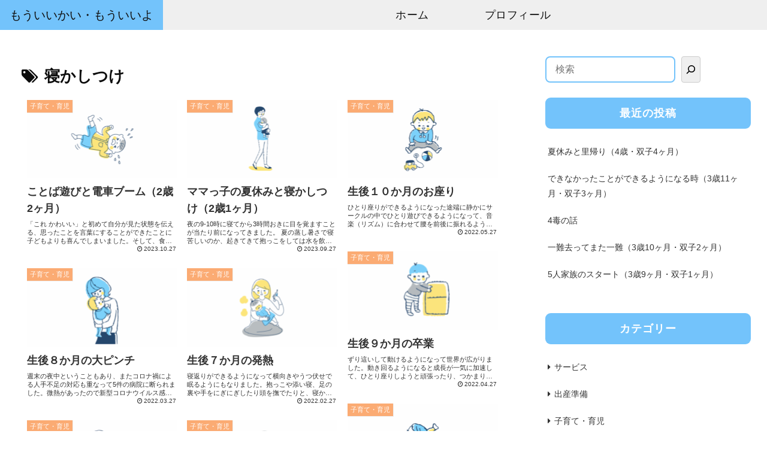

--- FILE ---
content_type: text/html; charset=utf-8
request_url: https://www.google.com/recaptcha/api2/aframe
body_size: 268
content:
<!DOCTYPE HTML><html><head><meta http-equiv="content-type" content="text/html; charset=UTF-8"></head><body><script nonce="LUPZV3cdVYqnd6FtbwzJDw">/** Anti-fraud and anti-abuse applications only. See google.com/recaptcha */ try{var clients={'sodar':'https://pagead2.googlesyndication.com/pagead/sodar?'};window.addEventListener("message",function(a){try{if(a.source===window.parent){var b=JSON.parse(a.data);var c=clients[b['id']];if(c){var d=document.createElement('img');d.src=c+b['params']+'&rc='+(localStorage.getItem("rc::a")?sessionStorage.getItem("rc::b"):"");window.document.body.appendChild(d);sessionStorage.setItem("rc::e",parseInt(sessionStorage.getItem("rc::e")||0)+1);localStorage.setItem("rc::h",'1769345443726');}}}catch(b){}});window.parent.postMessage("_grecaptcha_ready", "*");}catch(b){}</script></body></html>